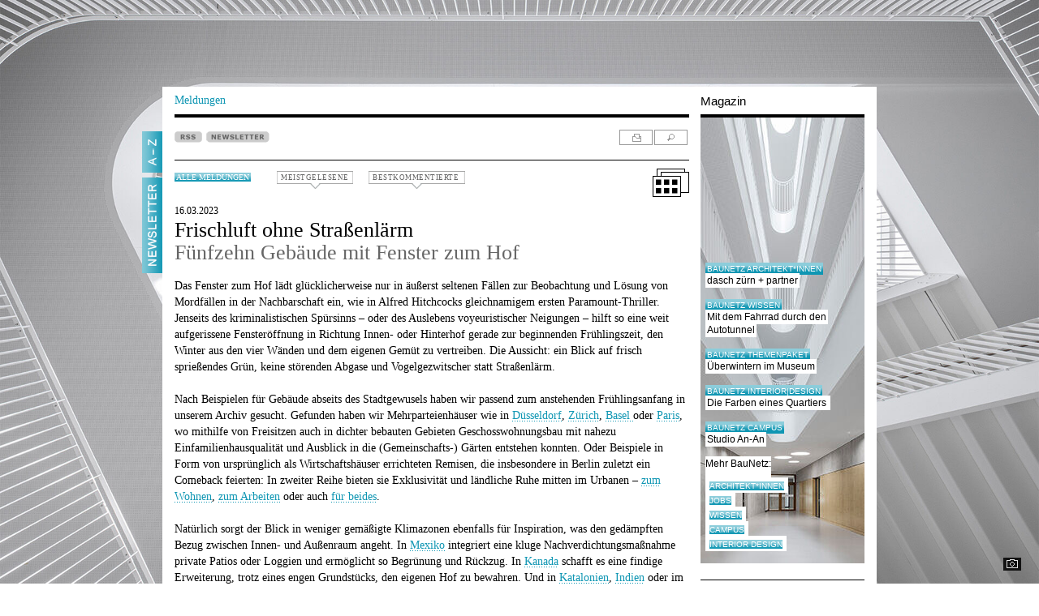

--- FILE ---
content_type: text/html; charset=ISO-8859-1
request_url: https://www.baunetz.de/meldungen/Meldungen-Fuenfzehn_Gebaeude_mit_Fenster_zum_Hof_8183024.html?
body_size: 63603
content:

<!DOCTYPE html PUBLIC "-//W3C//DTD XHTML 1.0 Strict//EN" "http://www.w3.org/TR/xhtml1/DTD/xhtml1-strict.dtd">
<html xmlns="http://www.w3.org/1999/xhtml" xml:lang="de" lang="de">
<head>
	<meta http-equiv="Content-Type" content="text/html; charset=iso-8859-1"/>
	<meta name="pubdate" content="2023-03-16 14:40" />


<!-- Consent Manager -->
<link rel="preconnect" href="https://cdn.consentmanager.net">
<link rel="preconnect" href="https://b.delivery.consentmanager.net">
<script type="text/javascript" data-cmp-ab="1" src="https://cdn.consentmanager.net/delivery/autoblocking/ce0e7df644eb.js" data-cmp-host="b.delivery.consentmanager.net" data-cmp-cdn="cdn.consentmanager.net" data-cmp-codesrc="1"></script>
<!-- / Consent Manager -->

<!-- Hotjar -->


<script data-cmp-vendor="s46" type="text/plain" class="cmplazyload">
	(function(h,o,t,j,a,r){
		h.hj=h.hj||function(){(h.hj.q=h.hj.q||[]).push(arguments)};
		h._hjSettings={hjid:2338674,hjsv:6};
		a=o.getElementsByTagName('head')[0];
		r=o.createElement('script');r.async=1;
		r.src=t+h._hjSettings.hjid+j+h._hjSettings.hjsv;
		a.appendChild(r);
	})(window,document,'https://static.hotjar.com/c/hotjar-','.js?sv=');
</script>


<!-- Google Tag (Remarketing) -->
<script async src="https://www.googletagmanager.com/gtag/js?id=AW-1071933529"></script>
<script>
	window.dataLayer = window.dataLayer || [];
	function gtag(){dataLayer.push(arguments);}
	gtag('js', new Date());
	gtag('config', 'AW-1071933529');
</script>

<!-- Mimic Internet Explorer -->
	<meta http-equiv="X-UA-Compatible" content="edge" />

<title>Fünfzehn Gebäude mit Fenster zum Hof / Frischluft ohne Straßenlärm  - Architektur und Architekten - News / Meldungen / Nachrichten - BauNetz.de</title>
<meta name="robots" content="NOODP, index, follow" />
<meta http-equiv="Content-Language" content="de" />
<meta http-equiv="Content-Style-Type" content="text/css" />
<meta name="language" content="de" />
<meta name="author" content="BauNetz" />
<meta name="publisher" content="BauNetz" />
<meta name="copyright" content="BauNetz" />
<meta name="keywords" content="BauNetz, Meldungen, Architektur, Architekten, Architekt, Bauwesen, Nachrichten, Frischluft ohne Straßenlärm, Fünfzehn Gebäude mit Fenster zum Hof" />
<meta name="description" content="BauNetz-Architektur-Meldung vom 16.03.2023 : Frischluft ohne Straßenlärm  / Fünfzehn Gebäude mit Fenster zum Hof - Aktuelle Architekturmeldungen aus dem In- und Ausland, täglich recherchiert von der BauNetz-Redaktion" />

<!-- mobile devices -->
<meta name="format-detection" content="telephone=no" />
<meta name="viewport" content="width=device-width, initial-scale=1.0" />

<!-- Icons -->
<link rel="shortcut icon" href="/favicon.ico" type="image/x-icon" />
<link rel="icon" href="/favicon.ico" type="image/x-icon" />
<link rel="apple-touch-icon" sizes="60x60" href="/apple-icon-60x60.png" />
<link rel="apple-touch-icon" sizes="120x120" href="/apple-icon-120x120.png" />
<link rel="apple-touch-icon" sizes="180x180" href="/apple-icon-180x180.png" />
<link rel="shortcut icon" sizes="96x96" type="image/png"  href="/android-icon-96x96.png" />
<link rel="shortcut icon" sizes="192x192" type="image/png"  href="/android-icon-192x192.png" />
<link rel="shortcut icon" sizes="16x16" type="image/png" href="/favicon-16x16.png" />
<link rel="shortcut icon" sizes="32x32" type="image/png" href="/favicon-32x32.png" />
<link rel="shortcut icon" sizes="96x96" type="image/png" href="/favicon-96x96.png" />
<link rel="manifest" href="/manifest.json" />
<meta name="msapplication-TileColor" content="#e0e0e0" />
<meta name="msapplication-TileImage" content="/ms-icon-144x144.png" />
<meta name="msapplication-square150x150logo" content="/ms-icon-150x150.png" />
<meta name="msapplication-square310x310logo" content="/ms-icon-310x310.png" />
<meta name="theme-color" content="#e0e0e0" />

<!--link rel="apple-touch-icon" sizes="57x57" href="/images/mobile-baunetz-logo-57x57.png" /-->
<!--link rel="apple-touch-icon" sizes="114x114" href="/images/mobile-baunetz-logo-114x114.png" /-->
<!--link rel="apple-touch-icon" sizes="72x72" href="/images/mobile-baunetz-logo-72x72.png" /-->
<!--link rel="apple-touch-icon" sizes="144x144" href="/images/mobile-baunetz-logo-144x144.png" /-->

<!-- OG -->
<meta property="og:title" content="Frischluft ohne Straßenlärm - Fünfzehn Gebäude mit Fenster zum Hof" />
<meta property="og:description" content="nbsp;" />
<meta property="og:url" content="https://www.baunetz.de/meldungen/Meldungen-Fuenfzehn_Gebaeude_mit_Fenster_zum_Hof_8183024.html" />
<meta property="og:image" content="https://www.baunetz.de/images/bn-og-image-default.jpg" />
<meta property="og:image:width" content="1200" />
<meta property="og:image:height" content="630" />
<meta property="og:locale" content="de_DE" />
<meta property="og:site_name" content="BauNetz" />
<meta property="og:type" content="article" />


<link rel="canonical" href="https://www.baunetz.de/meldungen/Meldungen-Fuenfzehn_Gebaeude_mit_Fenster_zum_Hof_8183024.html" />

<link rel="stylesheet" href="/lib/basic.css" type="text/css" />
<link rel="stylesheet" href="/lib/basic_print.css" type="text/css" media="print" />
<link rel="stylesheet" href="/swf/css/halb4-animmation.min.css" type="text/css" />


	
		<link rel="stylesheet" href="https://www.baunetz.de/lib/css_172200.css" type="text/css" />
	
	

<!--[if gte IE 7]>
<link rel="stylesheet" href="/lib/ie7.css" type="text/css" />
<link rel="stylesheet" href="/lib/basic_print_ie7.css" type="text/css" media="print" />
<![endif]-->
<!--[if IE 6]>
<link rel="stylesheet" href="/lib/ie6.css" type="text/css" />
<link rel="stylesheet" href="/lib/basic_print_ie6.css" type="text/css" media="print" />
<![endif]-->
<!--[if gte IE 9]>
<link rel="stylesheet" href="/lib/ie-edge.css" type="text/css" />
<![endif]-->
<script src="/lib/ie-polyfill.js" type="text/javascript"></script>
<script src="/lib/require-2.1.8.js" type="text/javascript"></script>






<script src="/lib/tooltip.js" type="text/javascript"></script>
<script src="/lib/hover.js" type="text/javascript"></script>
<script src="/lib/werbung.js" type="text/javascript"></script>
<script src="/lib/swfobject.js" type="text/javascript"></script>


<script type="text/javascript" src="/lib/jquery-1.7.2.min.js"></script>
<script type="text/javascript">
	jQuery.noConflict();
</script>
<script src="/lib/jquery.placeholder.js" type="text/javascript"></script>
<script src="/lib/jbgallery-3.js" type="text/javascript"></script>
<script src="/lib/jquery_functions.js" type="text/javascript"></script>
<script src="/swf/js/halb4.js" type="text/javascript"></script>





	
		<script type="text/javascript" src="https://www.baunetz.de/lib/javascript_90.js"></script>
	
	








<link rel="alternate" type="application/rss+xml" title="BauNetz Architektur-News" href="https://www.baunetz.de/meldungen/rss.xml" />
<link rel="alternate" type="application/rss+xml" title="BauNetz Architektur-News / via Feedburner" href="https://feeds.feedburner.com/baunetz-news" />


<script type="text/javascript">
function checkform()
{
	if (document.commentform.user.value.length < 3) {
		alert("Bitte geben Sie einen Namen an.");
		document.commentform.user.focus();
		return false;
	}
	if (document.commentform.titel.value.length < 3) {
		alert("Bitte geben Sie eine Titelzeile f\ür Ihren Kommentar ein.");
		document.commentform.titel.focus();
		return false;
	}
	if (document.commentform.text.value.length < 3) {
		alert("Bitte geben Sie einen Kommentartext ein.");
		document.commentform.text.focus();
		return false;
	}
	if (document.commentform.text.value.length > 3000) {
		alert("Bitte geben Sie max. 3000 Zeichen Kommentartext ein.");
		document.commentform.text.focus();
		return false;
	}
	if (document.commentform.user_email.value.length < 3) {
		alert("Bitte geben Sie eine E-Mail-Adresse an.");
		document.commentform.user_email.focus();
		return false;
	}
	return true;
}
</script>



<meta property="article:published_time" content="2023-03-16T14:40:00+0100" />

</head>
<body >

    
        <script type="application/ld+json">{
    "@context": "http://schema.org/",
    "@type": "NewsArticle",
    "headline": "Frischluft ohne Straßenlärm / Fünfzehn Gebäude mit Fenster zum Hof",
    "author": {
        "@type": "Organization",
        "name": "BauNetz",
        "email": "redaktion@baunetz.de"
    },
    "publisher": {
        "@type": "Organization",
        "name": "BauNetz",
        "url": "https://www.baunetz.de",
        "logo": {
            "@type": "imageObject",
            "url": "https://www.baunetz.de/images/mobile-baunetz-logo-144x144.png"
        }
    },
    "datePublished": "2023-03-16",
    "dateModified": "2023-03-16",
    "mainEntityOfPage": "true",
    "articleSection": "Architecture",
    "image": {
        "@type": "imageObject",
        "url": "",
        "width": "",
        "height": ""
    },
    "url": "https://www.baunetz.de/meldungen/Meldungen-Fuenfzehn_Gebaeude_mit_Fenster_zum_Hof_8183024.html"
}</script>    
    









<div id="wrapper">
	<div id="main" data-ivw-code="cp">



            <div id="reiter">
				<div id="a-z" onclick="show_overlay('a-z_overlay','a-z_pic','A-Z_s.jpg');">
					<span onmouseover="change_pic('a-z_pic','A-Z_s.jpg','','');" onmouseout="reset_change_pic('a-z_overlay','a-z_pic','A-Z_w.jpg');"><img id="a-z_pic" src="/images/A-Z_w.jpg" alt="A-Z"/></span>
				</div>
				<!--div id="mein_baunetz" onclick="show_overlay('meinbaunetz_overlay','meinbaunetz_pic','mein_baunetz_activ.gif');">
					<span onmouseover="change_pic('meinbaunetz_pic','mein_baunetz_activ.gif','','');" onmouseout="reset_change_pic('meinbaunetz_overlay','meinbaunetz_pic','mein_baunetz.gif');"><img id="meinbaunetz_pic" src="/images/mein_baunetz.gif" alt="Mein BauNetz"/></span>
				</div-->
								<a href="https://www.baunetz.de/newsletter/verwaltung.html?nl=architektur&wt_mc=reg-nl.linke-reiter.reiter-newsletter.preselect_nla" title="Newsletter">
					<div id="mein_baunetz">
						<span onmouseover="change_pic('reiter_nl_pic','Newsletter_s.jpg');" onmouseout="change_pic('reiter_nl_pic','Newsletter_w.jpg');"><img id="reiter_nl_pic" src="/images/Newsletter_w.jpg" alt="Newsletter"/></span>
					</div>
				</a>
							</div>





		<div id="header">
			<div id="header_line">
			</div>
			<div id="logo">
                
                <a href="/"><img src="/images/baunetz_logo.gif" alt="BauNetz"/></a>
			</div>
			<div id="suche">
				
					<form action="https://www.baunetz.de/suche.html" method="get">
						<p>
							<input type="text" id="wt_refpoint" class="suchfeld" name="s_text" size="20"/>
							<input type="image" class="bt_finden" src="/images/bt_finden.gif" value="Finden"/>
						</p>
					</form>
				
			</div>

				<!-- Hinzugefügt zum Drucken -->
				<div id="tool_navigation_halb4_print" class="right print">
					<span id="tooltagtext_print" class="tooltag tooltagtextleft"></span>
					<a href="#" class="drucken" title="drucken" onmouseover="showTooltag('tooltagtext_print','Drucken');" onmouseout="hideTooltag('tooltagtext_print');" onclick="javascript:window.print(); return false;"></a>
				</div>
				<!-- Drucken ENDE -->


			<div id="header_text">
				<a href="/" id="header_bottom_text1_halb4">
					Meldungen
				</a>
				<div id="header_bottom_text2_halb4">
					Magazin
				</div>
			</div>
			<div id="header_bottom_linien">
				<div id="header_bottom_line1_halb4">
				</div>
				<div id="header_bottom_line2_halb4">
				</div>
			</div>		</div>



		<div id="content">



			<div id="a-z_overlay" class="hide">
				<div class="right" id="close_layer">
   	                <span id="tooltagtext4" class="tooltag_layer tooltagtextleft"></span>
					<a href="javascript:{}" class="a-z_close" title="schlie&szlig;en" onmouseover="showTooltag('tooltagtext4','Schließen');" onmouseout="hideTooltag('tooltagtext4');" onclick="show_overlay('a-z_overlay','a-z_pic','A-Z_w.jpg');"></a>
				</div>

				<div class="a-z_layer_liste">
					<ul>
						
						<li><a href="https://www.baunetz.de/meldungen/index.html?context=3192" >Aktuelle Meldungen</a></li>
						
						<li><a href="https://www.baunetz.de/baunetzwoche.html?context=3192" >BaunetzWOCHE</a></li>
						
						<li><a href="https://www.baunetz.de/Buecher_im_Baunetz_7058149.html?context=3192" >B&uuml;cher</a></li>
						
						<li><a href="https://www.baunetz.de/meldungen/spezial/bauhaus/index.html?context=3192" >Meldungen Spezial: Bauhaus 100</a></li>
						
						<li><a href="https://www.baunetz.de/meldungen/spezial/imbau/?context=3192" >Meldungen Spezial: Im Bau</a></li>
						
					</ul>
				</div>

				<div class="a-z_layer_liste">
					<ul>
						
						<li><a href="https://www.baunetz.de/herstellernews/index.html?context=3192" >Hersteller-News</a></li>
						
						<li><a href="https://www.baunetz.de/ranking?context=3192" >Ranking</a></li>
						
						<li><a href="https://www.baunetz.de/recht/index.html?context=3192" >Rechtsprechung</a></li>
						
						<li><a href="https://www.baunetz.de/stellenmarkt/index.html?context=3192" >Stellenmarkt</a></li>
						
						<li><a href="https://www.baunetz-maps.de/jobs/karte#?context=3192"  onclick="window.open(this.href); return false;">Stellenmarkt Karte</a></li>
						
						<li><a href="https://www.baunetz.de/wettbewerbe/wettbewerb_index_auslobungen_94091.html?context=3192" >Wettbewerbe</a></li>
						
					</ul>
				</div>

				<div class="a-z_layer_liste">
					<ul>
						<li class="a-z_more">Mehr von BauNetz:</li>
						
						<li><a href="https://www.baunetz-architekten.de?context=3192"  onclick="window.open(this.href); return false;">BauNetz Architekt*innen</a></li>
						
						<li><a href="https://www.baunetz-ausschreibungen.de?context=3192"  onclick="window.open(this.href); return false;">BauNetz Ausschreibungen</a></li>
						
						<li><a href="https://www.baunetz-campus.de?context=3192"  onclick="window.open(this.href); return false;">BauNetz CAMPUS</a></li>
						
						<li><a href="https://www.baunetz-id.de?context=3192"  onclick="window.open(this.href); return false;">BauNetz interior|design</a></li>
						
						<li><a href="https://www.baunetz-maps.de?context=3192"  onclick="window.open(this.href); return false;">BauNetz Maps</a></li>
						
						<li><a href="https://www.baunetzwissen.de?context=3192"  onclick="window.open(this.href); return false;">BauNetz Wissen</a></li>
						
						<li><a href="https://www.baunetz.de/biennale/?context=3192" >Biennale Venedig</a></li>
						
					</ul>
				</div>

				<div class="a-z_layer_liste_ende">
					<ul>
						<li class="a-z_more">Weitere Angebote:</li>
						
						<li><a href="https://www.vimeo.com/baunetz?context=3192"  onclick="window.open(this.href); return false;">Filme BauNetz TV</a></li>
						
						<li><a href="https://www.baunetzprodukte.de/?context=3192"  onclick="window.open(this.href); return false;">Produktsuche</a></li>
						
						<li><a href="https://www.baunetz.de/archlab/?context=3192"  onclick="window.open(this.href); return false;">Videoreihe ARCHlab (Portr&auml;ts)</a></li>
						
					</ul>
				</div>

			</div>






			<div id="meinbaunetz_overlay" class="hide">
				<div class="right" id="meinbaunetzclose_layer">
					<span id="tooltagtext5" class="tooltag_layer tooltagtextleft"></span>
					<a class="meinbaunetz_close" title="schlie&szlig;en" onmouseover="showTooltag('tooltagtext5','Schließen');" onmouseout="hideTooltag('tooltagtext5');" onclick="show_overlay('meinbaunetz_overlay','meinbaunetz_pic','mein_baunetz.gif');"></a>
				</div>

			</div>



			<!-- content START -->
			<div id="spalte-1-halb4">


	
	
	




					<div class="kommentar_box_pulldown" id="kommentar_box_pulldown_b">

						<ul class="kommentar_box_bestkommentiert">

                    <li>
                        <div class="kommentar_box_listenbild">
                            <a href="https://www.baunetz.de/meldungen/Meldungen-Studio_Museum_Harlem_in_New_York_City_von_Adjaye_Associates_10188795.html?action=kommentieren&amp;source=meldung_box_kommentar">
                                <img src="/img/3/2/4/1/9/3/3/b760df12eb5b57ea.jpeg" alt="" loading="lazy" />
                            </a>
                        </div>
                        <div class="abstand">
                            <p class="list_datum">21.01.2026</p>
                            <p><a href="https://www.baunetz.de/meldungen/Meldungen-Studio_Museum_Harlem_in_New_York_City_von_Adjaye_Associates_10188795.html?action=kommentieren&amp;source=meldung_box_kommentar" class="list_headline">Institution der afrikanischen Diaspora</a></p>
                            <p><a href="https://www.baunetz.de/meldungen/Meldungen-Studio_Museum_Harlem_in_New_York_City_von_Adjaye_Associates_10188795.html?action=kommentieren&amp;source=meldung_box_kommentar" class="list_headline_under">Studio Museum Harlem in New York City von Adjaye Associates</a></p>
                            <p><a href="https://www.baunetz.de/meldungen/Meldungen-Studio_Museum_Harlem_in_New_York_City_von_Adjaye_Associates_10188795.html?action=kommentieren&amp;source=meldung_box_kommentar" class="list_headline_under">(8 Kommentare)</a></p>
                            <div class="clear"></div>
                        </div>
                    </li>
				
                    <li>
                        <div class="kommentar_box_listenbild">
                            <a href="https://www.baunetz.de/meldungen/Meldungen-Sozialer_Wohnungsbau_in_Paris_von_MARS_10191961.html?action=kommentieren&amp;source=meldung_box_kommentar">
                                <img src="/img/3/2/4/2/8/2/6/185217370_31ebfd587a-90edfbcf75102a48.png" alt="" loading="lazy" />
                            </a>
                        </div>
                        <div class="abstand">
                            <p class="list_datum">19.01.2026</p>
                            <p><a href="https://www.baunetz.de/meldungen/Meldungen-Sozialer_Wohnungsbau_in_Paris_von_MARS_10191961.html?action=kommentieren&amp;source=meldung_box_kommentar" class="list_headline">Zwischen starken Nachbarn</a></p>
                            <p><a href="https://www.baunetz.de/meldungen/Meldungen-Sozialer_Wohnungsbau_in_Paris_von_MARS_10191961.html?action=kommentieren&amp;source=meldung_box_kommentar" class="list_headline_under">Sozialer Wohnungsbau in Paris von MARS</a></p>
                            <p><a href="https://www.baunetz.de/meldungen/Meldungen-Sozialer_Wohnungsbau_in_Paris_von_MARS_10191961.html?action=kommentieren&amp;source=meldung_box_kommentar" class="list_headline_under">(6 Kommentare)</a></p>
                            <div class="clear"></div>
                        </div>
                    </li>
				
                    <li>
                        <div class="kommentar_box_listenbild">
                            <a href="https://www.baunetz.de/meldungen/Meldungen-Wohn-_und_Ferienhaus_am_Ammersee_von_Arnold_-_Werner_10172806.html?action=kommentieren&amp;source=meldung_box_kommentar">
                                <img src="/img/3/2/3/7/5/5/0/393ebcff53d38bcc.jpeg" alt="" loading="lazy" />
                            </a>
                        </div>
                        <div class="abstand">
                            <p class="list_datum">19.01.2026</p>
                            <p><a href="https://www.baunetz.de/meldungen/Meldungen-Wohn-_und_Ferienhaus_am_Ammersee_von_Arnold_-_Werner_10172806.html?action=kommentieren&amp;source=meldung_box_kommentar" class="list_headline">Selbstversuch von A bis Z</a></p>
                            <p><a href="https://www.baunetz.de/meldungen/Meldungen-Wohn-_und_Ferienhaus_am_Ammersee_von_Arnold_-_Werner_10172806.html?action=kommentieren&amp;source=meldung_box_kommentar" class="list_headline_under">Wohn- und Ferienhaus am Ammersee von Arnold / Werner</a></p>
                            <p><a href="https://www.baunetz.de/meldungen/Meldungen-Wohn-_und_Ferienhaus_am_Ammersee_von_Arnold_-_Werner_10172806.html?action=kommentieren&amp;source=meldung_box_kommentar" class="list_headline_under">(10 Kommentare)</a></p>
                            <div class="clear"></div>
                        </div>
                    </li>
										</ul>
					</div>

					<div class="kommentar_box_pulldown" id="kommentar_box_pulldown_m">
						<ul class="kommentar_box_meistgelesen">




                        <li>
                            <div class="kommentar_box_listenbild">
                                <a href="https://www.baunetz.de/meldungen/Meldungen-Wohnen_und_Werkstatt_von_Alex_Lehnerer_Architekten_bei_Nuernberg_10187438.html?source=meldung_box_meistgelesene">
                                    <img src="/img/3/2/4/1/6/2/2/64bd5c590df8c334.jpeg" alt="" />
                                </a>
                            </div>
                            <div class="abstand">
                                <p class="list_datum">09.01.2026</p>
                                <p><a href="https://www.baunetz.de/meldungen/Meldungen-Wohnen_und_Werkstatt_von_Alex_Lehnerer_Architekten_bei_Nuernberg_10187438.html?source=meldung_box_meistgelesene" class="list_headline">Daniel Düsentriebs Schrägstrich-Haus</a></p>
                                <p><a href="https://www.baunetz.de/meldungen/Meldungen-Wohnen_und_Werkstatt_von_Alex_Lehnerer_Architekten_bei_Nuernberg_10187438.html?source=meldung_box_meistgelesene" class="list_headline_under">Wohnen und Werkstatt von Alex Lehnerer Architekten bei Nürnberg</a></p>
                                <p><a href="https://www.baunetz.de/meldungen/Meldungen-Wohnen_und_Werkstatt_von_Alex_Lehnerer_Architekten_bei_Nuernberg_10187438.html?source=meldung_box_meistgelesene" class="list_headline_under">(156.430 Aufrufe)</a></p>
                                <div class="clear"></div>
                            </div>
                        </li>
					
                        <li>
                            <div class="kommentar_box_listenbild">
                                <a href="https://www.baunetz.de/meldungen/Meldungen-Wettbewerb_in_Hamburg_entschieden_10188758.html?source=meldung_box_meistgelesene">
                                    <img src="/img/3/2/4/1/9/2/6/82343601eade323c.jpeg" alt="" />
                                </a>
                            </div>
                            <div class="abstand">
                                <p class="list_datum">12.01.2026</p>
                                <p><a href="https://www.baunetz.de/meldungen/Meldungen-Wettbewerb_in_Hamburg_entschieden_10188758.html?source=meldung_box_meistgelesene" class="list_headline">Staatsoper am Baakenhafen</a></p>
                                <p><a href="https://www.baunetz.de/meldungen/Meldungen-Wettbewerb_in_Hamburg_entschieden_10188758.html?source=meldung_box_meistgelesene" class="list_headline_under">Wettbewerb in Hamburg entschieden</a></p>
                                <p><a href="https://www.baunetz.de/meldungen/Meldungen-Wettbewerb_in_Hamburg_entschieden_10188758.html?source=meldung_box_meistgelesene" class="list_headline_under">(149.992 Aufrufe)</a></p>
                                <div class="clear"></div>
                            </div>
                        </li>
					
                        <li>
                            <div class="kommentar_box_listenbild">
                                <a href="https://www.baunetz.de/meldungen/Meldungen-Einfamilienhaus_in_Berlin_von_Atelier_ST_10192129.html?source=meldung_box_meistgelesene">
                                    <img src="/img/3/2/4/2/8/9/5/abef4d291178d903.jpeg" alt="" />
                                </a>
                            </div>
                            <div class="abstand">
                                <p class="list_datum">14.01.2026</p>
                                <p><a href="https://www.baunetz.de/meldungen/Meldungen-Einfamilienhaus_in_Berlin_von_Atelier_ST_10192129.html?source=meldung_box_meistgelesene" class="list_headline">Holz hinter Kalkputz</a></p>
                                <p><a href="https://www.baunetz.de/meldungen/Meldungen-Einfamilienhaus_in_Berlin_von_Atelier_ST_10192129.html?source=meldung_box_meistgelesene" class="list_headline_under">Einfamilienhaus in Berlin von Atelier ST</a></p>
                                <p><a href="https://www.baunetz.de/meldungen/Meldungen-Einfamilienhaus_in_Berlin_von_Atelier_ST_10192129.html?source=meldung_box_meistgelesene" class="list_headline_under">(121.720 Aufrufe)</a></p>
                                <div class="clear"></div>
                            </div>
                        </li>
					
                        <li>
                            <div class="kommentar_box_listenbild">
                                <a href="https://www.baunetz.de/meldungen/Meldungen-Wohn-_und_Ferienhaus_am_Ammersee_von_Arnold_-_Werner_10172806.html?source=meldung_box_meistgelesene">
                                    <img src="/img/3/2/3/7/5/5/0/393ebcff53d38bcc.jpeg" alt="" />
                                </a>
                            </div>
                            <div class="abstand">
                                <p class="list_datum">19.01.2026</p>
                                <p><a href="https://www.baunetz.de/meldungen/Meldungen-Wohn-_und_Ferienhaus_am_Ammersee_von_Arnold_-_Werner_10172806.html?source=meldung_box_meistgelesene" class="list_headline">Selbstversuch von A bis Z</a></p>
                                <p><a href="https://www.baunetz.de/meldungen/Meldungen-Wohn-_und_Ferienhaus_am_Ammersee_von_Arnold_-_Werner_10172806.html?source=meldung_box_meistgelesene" class="list_headline_under">Wohn- und Ferienhaus am Ammersee von Arnold / Werner</a></p>
                                <p><a href="https://www.baunetz.de/meldungen/Meldungen-Wohn-_und_Ferienhaus_am_Ammersee_von_Arnold_-_Werner_10172806.html?source=meldung_box_meistgelesene" class="list_headline_under">(120.484 Aufrufe)</a></p>
                                <div class="clear"></div>
                            </div>
                        </li>
					
                        <li>
                            <div class="kommentar_box_listenbild">
                                <a href="https://www.baunetz.de/meldungen/Meldungen-Shortlist_Mies_van_der_Rohe_Awards_2026_10191500.html?source=meldung_box_meistgelesene">
                                    <img src="/img/3/2/4/2/7/3/8/74800e0cf500da57.jpeg" alt="" />
                                </a>
                            </div>
                            <div class="abstand">
                                <p class="list_datum">14.01.2026</p>
                                <p><a href="https://www.baunetz.de/meldungen/Meldungen-Shortlist_Mies_van_der_Rohe_Awards_2026_10191500.html?source=meldung_box_meistgelesene" class="list_headline">Deutsche Nullnummer</a></p>
                                <p><a href="https://www.baunetz.de/meldungen/Meldungen-Shortlist_Mies_van_der_Rohe_Awards_2026_10191500.html?source=meldung_box_meistgelesene" class="list_headline_under">Shortlist Mies van der Rohe Awards 2026</a></p>
                                <p><a href="https://www.baunetz.de/meldungen/Meldungen-Shortlist_Mies_van_der_Rohe_Awards_2026_10191500.html?source=meldung_box_meistgelesene" class="list_headline_under">(118.181 Aufrufe)</a></p>
                                <div class="clear"></div>
                            </div>
                        </li>
					
						</ul>
                        
                            <a href="https://www.baunetz.de/meldungen/meistgelesen.php" id="meistgelesene-ewige-tabelle">Ewige Tabelle</a>
                        
					</div><!-- Created with InterRed V23.2.5, http://www.interred.de/, by InterRed GmbH -->
<!-- BID: 36, iBID: 3222931, CID: 1497809, iCID: 10079816 -->
<!-- Link: $(LB36:Linktext)$ $(LC1497809:Linktext)$ -->
<!-- Generiert: 2026-01-21 20:04:01 -->




				<div id="news_buttons_halb4">
					<div class="news_button">

						<a href="https://www.baunetz.de/meldungen/rss.xml"><img class="unprint" src="/images/rss.gif" alt="RSS" /></a>


	<a href="https://www.baunetz.de/newsletter/verwaltung.html?nl=architektur&wt_mc=reg-nl.meldungen.meldung-top-button.preselect_nla" title="Newsletter bestellen"><img class="unprint" src="/images/newsletter.gif" alt="NEWSLETTER" /></a>

				<p class="print">https://www.baunetz.de/meldungen/Meldungen-Fuenfzehn_Gebaeude_mit_Fenster_zum_Hof_8183024.html</p>
					</div>

					<div id="tool_navigation_halb4" class="right tool_navigation_halb4_kommentarbox">
						<span id="tooltagtext1" class="tooltag_halb4 tooltagtextleft"></span>
						<a href="#" rel="nofollow" class="drucken" title="drucken" onmouseover="showTooltag('tooltagtext1','Drucken');" onmouseout="hideTooltag('tooltagtext1');" onclick="javascript:bild_open('/meldungen/Meldungen-Fuenfzehn_Gebaeude_mit_Fenster_zum_Hof_8183024.html?print=1','Druckvorschau','930','725',true); return false;" ></a>
						<a href="https://www.baunetz.de/meldungen/suche.html" class="suchen" onmouseout="hideTooltag('tooltagtext1');" onmouseover="showTooltag('tooltagtext1','Suchen');" title="suchen"></a>
					</div>

				</div>

				<div class="left alle_meldungen_kommentarbox" id="alle_meldungen">
					<a href="https://www.baunetz.de/meldungen/index.html" class="tag2">Alle Meldungen</a>
				</div>


				
				<!-- Kommentarbox -->
				<div class="unprint kommentar_box kommentar_box_m">
					<a class="lightgrey kommentar_box_meistgelesene" href="#">MEISTGELESENE</a>
				</div>
				<div class="unprint kommentar_box kommentar_box_b">
					<a class="lightgrey kommentar_box_bestkommentierte" href="#">BESTKOMMENTIERTE</a>
				</div>
				<!-- /Kommentarbox -->
				

				
				
					<div class="bn-bestof__flag">
						<a href="https://www.baunetz.de/Themenpakete_7058163.html" title="Alle Themenpakete anzeigen"><div class="bn-icon bn-icon-bestof bn-icon-bestof--black"></div></a>
					</div>
				
				

				
								





  
<div class="meldung-bestof">

	<p class="artikel_text_halb4">16.03.2023</p>
	<h1 class="headline_halb4">Frischluft ohne Straßenlärm</h1>
	<h2 class="headline_under_halb4">Fünfzehn Gebäude mit Fenster zum Hof</h2>
	<br />
	<div class="meldung-bestof-teasertext"><p>Das Fenster zum Hof lädt glücklicherweise nur in äußerst seltenen Fällen zur Beobachtung und Lösung von Mordfällen in der Nachbarschaft ein, wie in Alfred Hitchcocks gleichnamigem ersten Paramount-Thriller. Jenseits des kriminalistischen Spürsinns – oder des Auslebens voyeuristischer Neigungen – hilft so eine weit aufgerissene Fensteröffnung in Richtung Innen- oder Hinterhof gerade zur beginnenden Frühlingszeit, den Winter aus den vier Wänden und dem eigenen Gemüt zu vertreiben. Die Aussicht: ein Blick auf frisch sprießendes Grün, keine störenden Abgase und Vogelgezwitscher statt Straßenlärm. <br /><br />Nach Beispielen für Gebäude abseits des Stadtgewusels haben wir passend zum anstehenden Frühlingsanfang in unserem Archiv gesucht. Gefunden haben wir Mehrparteienhäuser wie in <a href="https://www.baunetz.de/meldungen/Meldungen-Wohnhaus_in_Duesseldorf_von_TRU_Architekten_7914332.html" target="_blank">Düsseldorf</a>, <a href="https://www.baunetz.de/meldungen/Meldungen-Wohnungsbau_in_Zuerich_von_Hotz_Partner_8129071.html" target="_blank">Zürich</a>, <a href="https://www.baunetz.de/meldungen/Meldungen-Mehrfamilienhaus_von_HHF_in_Basel_8112879.html" target="_blank">Basel </a>oder <a href="https://www.baunetz.de/meldungen/Meldungen-Nachverdichtung_in_Paris_von_MARS_Architectes_7811326.html" target="_blank">Paris</a>, wo mithilfe von Freisitzen auch in dichter bebauten Gebieten Geschosswohnungsbau mit nahezu Einfamilienhausqualität und Ausblick in die (Gemeinschafts-) Gärten entstehen konnten. Oder Beispiele in Form von ursprünglich als Wirtschaftshäuser errichteten Remisen, die insbesondere in Berlin zuletzt ein Comeback feierten: In zweiter Reihe bieten sie Exklusivität und ländliche Ruhe mitten im Urbanen – <a href="https://www.baunetz.de/meldungen/Meldungen-Remisenumbau_von_Klaus_Roth_in_Berlin_7505286.html" target="_blank">zum Wohnen</a>, <a href="https://www.baunetz.de/meldungen/Meldungen-Remise_in_Berlin_von_JWA_mit_Ralf_Wilkening_7388226.html" target="_blank">zum Arbeiten</a> oder auch <a href="https://www.baunetz.de/meldungen/Meldungen-Remisenumbau_in_Berlin_von_ALAS_Alarcon_Linde_Architects_8166351.html" target="_blank">für beides</a>. <br /><br />Natürlich sorgt der Blick in weniger gemäßigte Klimazonen ebenfalls für Inspiration, was den gedämpften Bezug zwischen Innen- und Außenraum angeht. In <a href="https://www.baunetz.de/meldungen/Meldungen-Wohnhaus_in_Queretaro_von_Reims_502_7893641.html" target="_blank">Mexiko</a> integriert eine kluge Nachverdichtungsmaßnahme private Patios oder Loggien und ermöglicht so Begrünung und Rückzug. In <a href="https://www.baunetz.de/meldungen/Meldungen-Wohnhauserweiterung_in_Montreal_von_TBA_7853571.html" target="_blank">Kanada</a> schafft es eine findige Erweiterung, trotz eines engen Grundstücks, den eigenen Hof zu bewahren. Und in <a href="https://www.baunetz.de/meldungen/Meldungen-Wohnhaus_mit_Innenhof_von_Harquitectes_4200575.html" target="_blank">Katalonien</a>, <a href="https://www.baunetz.de/meldungen/Meldungen-Einfamilienhaus_in_Bangalore_von_Collective_Project_6977374.html" target="_blank">Indien</a> oder im <a href="https://www.baunetz.de/meldungen/Meldungen-Einfamilienhaus_in_Isfahan_von_USE_studio_5560844.html" target="_blank">Iran</a>, wo Hofhäuser aufgrund ihrer klimatischen Vorteile auf eine lange Geschichte zurückblicken können, wird die traditionelle Typologie vielfach neu interpretiert. Also: Fenster auf, der Frühling kommt! Vorausgesetzt, die Nachbarn sind nicht zu neugierig. <i>(kms)<br /><br />Bild: Mehrfamilienhaus von HHF in Basel, Foto von <a href="https://www.mm-archive.com/" target="_blank">Maris Mezulis</a></i></p></div>

	
	<div class="meldung-bestof-dossier" >

		
			<div class="meldung-bestof-dossier-artikel" id="bestof-galerie">

				<div class="meldung-bestof-dossier-artikel__teaser">Berlin</div>

				

				

					<a href="https://www.baunetz.de/meldungen/Meldungen-Remisenumbau_von_Klaus_Roth_in_Berlin_7505286.html?wt_mc=bnhp.best-of.cid-8183024.cid-7505286&bybestof=8183024" class="meldung-bestof-dossier-artikel__link">
						
							<img class="meldung-bestof-dossier-artikel__image" src="/img/2/7/1/1/8/4/2/0927de1eaa2a5b7b.jpeg" alt="" border="0" />
						
						<span class="meldung-bestof-dossier-artikel__titel">
							Sichtbeton und Klinkerornamentik
						</span>
						<span class="meldung-bestof-dossier-artikel__untertitel">
							Remisenumbau von Klaus Roth
						</span>
					</a>

				

			</div>
		
			<div class="meldung-bestof-dossier-artikel" id="bestof-galerie">

				<div class="meldung-bestof-dossier-artikel__teaser">Berlin </div>

				

				

					<a href="https://www.baunetz.de/meldungen/Meldungen-Remisenumbau_in_Berlin_von_ALAS_Alarcon_Linde_Architects_8166351.html?wt_mc=bnhp.best-of.cid-8183024.cid-8166351&bybestof=8183024" class="meldung-bestof-dossier-artikel__link">
						
							<img class="meldung-bestof-dossier-artikel__image" src="/img/2/9/3/4/9/2/9/e77959c296c0dcd4.jpeg" alt="" border="0" />
						
						<span class="meldung-bestof-dossier-artikel__titel">
							Introvertiert im Innenhof
						</span>
						<span class="meldung-bestof-dossier-artikel__untertitel">
							Remisenumbau von ALAS
						</span>
					</a>

				

			</div>
		
			<div class="meldung-bestof-dossier-artikel" id="bestof-galerie">

				<div class="meldung-bestof-dossier-artikel__teaser">Basel</div>

				

				

					<a href="https://www.baunetz.de/meldungen/Meldungen-Umbau_in_Basel_von_Buchner_Bruendler_Architekten_8091705.html?wt_mc=bnhp.best-of.cid-8183024.cid-8091705&bybestof=8183024" class="meldung-bestof-dossier-artikel__link">
						
							<img class="meldung-bestof-dossier-artikel__image" src="/img/2/9/1/1/1/4/5/9b8315b03e042a08.jpeg" alt="" border="0" />
						
						<span class="meldung-bestof-dossier-artikel__titel">
							Mehr Licht für die Remise
						</span>
						<span class="meldung-bestof-dossier-artikel__untertitel">
							Umbau von Buchner Bründler Architekten
						</span>
					</a>

				

			</div>
		
			<div class="meldung-bestof-dossier-artikel" id="bestof-galerie">

				<div class="meldung-bestof-dossier-artikel__teaser">Berlin </div>

				

				

					<a href="https://www.baunetz.de/meldungen/Meldungen-Remise_in_Berlin_von_JWA_mit_Ralf_Wilkening_7388226.html?wt_mc=bnhp.best-of.cid-8183024.cid-7388226&bybestof=8183024" class="meldung-bestof-dossier-artikel__link">
						
							<img class="meldung-bestof-dossier-artikel__image" src="/img/2/6/5/2/3/9/7/ef5e7058bc99fe9a.jpeg" alt="" border="0" />
						
						<span class="meldung-bestof-dossier-artikel__titel">
							Arbeiten im Hof
						</span>
						<span class="meldung-bestof-dossier-artikel__untertitel">
							Remise von JWA mit Ralf Wilkening
						</span>
					</a>

				

			</div>
		
			<div class="meldung-bestof-dossier-artikel" id="bestof-galerie">

				<div class="meldung-bestof-dossier-artikel__teaser">Landskron </div>

				

				

					<a href="https://www.baunetz.de/meldungen/Meldungen-Wohnhaus_in_Landskron_von_Martin_Neruda_Architektura_7725485.html?wt_mc=bnhp.best-of.cid-8183024.cid-7725485&bybestof=8183024" class="meldung-bestof-dossier-artikel__link">
						
							<img class="meldung-bestof-dossier-artikel__image" src="/img/2/7/9/6/1/0/8/e0a74a79cf77ed8a.jpeg" alt="" border="0" />
						
						<span class="meldung-bestof-dossier-artikel__titel">
							Tschechisch ausgewogen
						</span>
						<span class="meldung-bestof-dossier-artikel__untertitel">
							Wohnhaus von Martin Neruda Architektura
						</span>
					</a>

				

			</div>
		
			<div class="meldung-bestof-dossier-artikel" id="bestof-galerie">

				<div class="meldung-bestof-dossier-artikel__teaser">D&uuml;sseldorf </div>

				

				

					<a href="https://www.baunetz.de/meldungen/Meldungen-Wohnhaus_in_Duesseldorf_von_TRU_Architekten_7914332.html?wt_mc=bnhp.best-of.cid-8183024.cid-7914332&bybestof=8183024" class="meldung-bestof-dossier-artikel__link">
						
							<img class="meldung-bestof-dossier-artikel__image" src="/img/2/8/5/6/7/1/2/dd20e046ad6dc263.jpeg" alt="" border="0" />
						
						<span class="meldung-bestof-dossier-artikel__titel">
							Saubere Ordnung
						</span>
						<span class="meldung-bestof-dossier-artikel__untertitel">
							Wohnhaus von TRU Architekten
						</span>
					</a>

				

			</div>
		
			<div class="meldung-bestof-dossier-artikel" id="bestof-galerie">

				<div class="meldung-bestof-dossier-artikel__teaser">Paris </div>

				

				

					<a href="https://www.baunetz.de/meldungen/Meldungen-Nachverdichtung_in_Paris_von_MARS_Architectes_7811326.html?wt_mc=bnhp.best-of.cid-8183024.cid-7811326&bybestof=8183024" class="meldung-bestof-dossier-artikel__link">
						
							<img class="meldung-bestof-dossier-artikel__image" src="/img/2/8/2/3/3/7/1/67fceebc3308db3f.jpeg" alt="" border="0" />
						
						<span class="meldung-bestof-dossier-artikel__titel">
							Holzwohnhaus im Grünen
						</span>
						<span class="meldung-bestof-dossier-artikel__untertitel">
							Nachverdichtung von MARS Architectes
						</span>
					</a>

				

			</div>
		
			<div class="meldung-bestof-dossier-artikel" id="bestof-galerie">

				<div class="meldung-bestof-dossier-artikel__teaser">Z&uuml;rich </div>

				

				

					<a href="https://www.baunetz.de/meldungen/Meldungen-Wohnungsbau_in_Zuerich_von_Hotz_Partner_8129071.html?wt_mc=bnhp.best-of.cid-8183024.cid-8129071&bybestof=8183024" class="meldung-bestof-dossier-artikel__link">
						
							<img class="meldung-bestof-dossier-artikel__image" src="/img/2/9/2/2/8/9/7/80fbe6b4e7c7d50a.jpeg" alt="" border="0" />
						
						<span class="meldung-bestof-dossier-artikel__titel">
							Lauben und Loggien
						</span>
						<span class="meldung-bestof-dossier-artikel__untertitel">
							Wohnungsbau von Hotz Partner
						</span>
					</a>

				

			</div>
		
			<div class="meldung-bestof-dossier-artikel" id="bestof-galerie">

				<div class="meldung-bestof-dossier-artikel__teaser">Basel</div>

				

				

					<a href="https://www.baunetz.de/meldungen/Meldungen-Mehrfamilienhaus_von_HHF_in_Basel_8112879.html?wt_mc=bnhp.best-of.cid-8183024.cid-8112879&bybestof=8183024" class="meldung-bestof-dossier-artikel__link">
						
							<img class="meldung-bestof-dossier-artikel__image" src="/img/2/9/1/7/6/6/4/5128e0bcec63869c.jpeg" alt="" border="0" />
						
						<span class="meldung-bestof-dossier-artikel__titel">
							Dichte Leichtigkeit
						</span>
						<span class="meldung-bestof-dossier-artikel__untertitel">
							Mehrfamilienhaus von HHF
						</span>
					</a>

				

			</div>
		
			<div class="meldung-bestof-dossier-artikel" id="bestof-galerie">

				<div class="meldung-bestof-dossier-artikel__teaser">Quer&eacute;taro</div>

				

				

					<a href="https://www.baunetz.de/meldungen/Meldungen-Wohnhaus_in_Queretaro_von_Reims_502_7893641.html?wt_mc=bnhp.best-of.cid-8183024.cid-7893641&bybestof=8183024" class="meldung-bestof-dossier-artikel__link">
						
							<img class="meldung-bestof-dossier-artikel__image" src="/img/2/8/4/9/8/9/2/f8571b6eb49acf60.jpeg" alt="" border="0" />
						
						<span class="meldung-bestof-dossier-artikel__titel">
							Nachverdichtung im Raster
						</span>
						<span class="meldung-bestof-dossier-artikel__untertitel">
							Wohnhaus von Reims 502
						</span>
					</a>

				

			</div>
		
			<div class="meldung-bestof-dossier-artikel" id="bestof-galerie">

				<div class="meldung-bestof-dossier-artikel__teaser">Granollers </div>

				

				

					<a href="https://www.baunetz.de/meldungen/Meldungen-Wohnhaus_mit_Innenhof_von_Harquitectes_4200575.html?wt_mc=bnhp.best-of.cid-8183024.cid-4200575&bybestof=8183024" class="meldung-bestof-dossier-artikel__link">
						
							<img class="meldung-bestof-dossier-artikel__image" src="/img/1/8/1/2/5/4/5/2602bbf9a9eb9cd8.jpeg" alt="" border="0" />
						
						<span class="meldung-bestof-dossier-artikel__titel">
							Katalanische Mauern
						</span>
						<span class="meldung-bestof-dossier-artikel__untertitel">
							Wohnhaus von Harquitectes
						</span>
					</a>

				

			</div>
		
			<div class="meldung-bestof-dossier-artikel" id="bestof-galerie">

				<div class="meldung-bestof-dossier-artikel__teaser">Montreal </div>

				

				

					<a href="https://www.baunetz.de/meldungen/Meldungen-Wohnhauserweiterung_in_Montreal_von_TBA_7853571.html?wt_mc=bnhp.best-of.cid-8183024.cid-7853571&bybestof=8183024" class="meldung-bestof-dossier-artikel__link">
						
							<img class="meldung-bestof-dossier-artikel__image" src="/img/2/8/3/6/5/1/3/654b7e205735151d.jpeg" alt="" border="0" />
						
						<span class="meldung-bestof-dossier-artikel__titel">
							Schicker Einschub
						</span>
						<span class="meldung-bestof-dossier-artikel__untertitel">
							Wohnhauserweiterung von TBA
						</span>
					</a>

				

			</div>
		
			<div class="meldung-bestof-dossier-artikel" id="bestof-galerie">

				<div class="meldung-bestof-dossier-artikel__teaser">London </div>

				

				

					<a href="https://www.baunetz.de/meldungen/Meldungen-Wohnhaus_in_London_von_Satish_Jassal_Architects_7758398.html?wt_mc=bnhp.best-of.cid-8183024.cid-7758398&bybestof=8183024" class="meldung-bestof-dossier-artikel__link">
						
							<img class="meldung-bestof-dossier-artikel__image" src="/img/2/8/0/6/7/5/5/02c9dc3e55e26dda.jpeg" alt="" border="0" />
						
						<span class="meldung-bestof-dossier-artikel__titel">
							Gemauerte Variation
						</span>
						<span class="meldung-bestof-dossier-artikel__untertitel">
							Wohnhaus von Satish Jassal Architects
						</span>
					</a>

				

			</div>
		
			<div class="meldung-bestof-dossier-artikel" id="bestof-galerie">

				<div class="meldung-bestof-dossier-artikel__teaser">Bengaluru</div>

				

				

					<a href="https://www.baunetz.de/meldungen/Meldungen-Einfamilienhaus_in_Bangalore_von_Collective_Project_6977374.html?wt_mc=bnhp.best-of.cid-8183024.cid-6977374&bybestof=8183024" class="meldung-bestof-dossier-artikel__link">
						
							<img class="meldung-bestof-dossier-artikel__image" src="/img/2/4/4/3/6/3/5/502e5851630d7fd5.jpeg" alt="Das milde Klima Bengalurus machts möglich:" border="0" />
						
						<span class="meldung-bestof-dossier-artikel__titel">
							Prima Klima
						</span>
						<span class="meldung-bestof-dossier-artikel__untertitel">
							Einfamilienhaus von Collective Project
						</span>
					</a>

				

			</div>
		
			<div class="meldung-bestof-dossier-artikel" id="bestof-galerie">

				<div class="meldung-bestof-dossier-artikel__teaser">Isfahan </div>

				

				

					<a href="https://www.baunetz.de/meldungen/Meldungen-Einfamilienhaus_in_Isfahan_von_USE_studio_5560844.html?wt_mc=bnhp.best-of.cid-8183024.cid-5560844&bybestof=8183024" class="meldung-bestof-dossier-artikel__link">
						
							<img class="meldung-bestof-dossier-artikel__image" src="/img/2/3/3/7/1/9/5/b8b522afccde7203.jpeg" alt="" border="0" />
						
						<span class="meldung-bestof-dossier-artikel__titel">
							Option auf Zukunft
						</span>
						<span class="meldung-bestof-dossier-artikel__untertitel">
							Einfamilienhaus von USE studio
						</span>
					</a>

				

			</div>
		

	</div>

	<div class="meldung-bestof-footer">

		
			
			

			<span class="bold">Kommentare:</span><br />
			<a href="https://www.baunetz.de/meldungen/Meldungen-Fuenfzehn_Gebaeude_mit_Fenster_zum_Hof_8183024.html?backurl=https%3A%2F%2Fwww.baunetz.de%2Fmeldungen%2Findex.html&action=kommentieren" class="lightgrey underline unvisible_print">Meldung kommentieren</a>

		
	</div>

</div>




					<!-- Hinzugefügt zum Drucken -->
					<div class="clear ie_clear_halb4"></div>
					<!-- Drucken ENDE -->

                    <div id="schlagzeilen_navigation">
                        <div id="schlagzeilen_navigation_bilder">

                            <span id="tooltagtext2" class="tooltag_halb4 tooltagtextright"></span>
                        </div>

						<div id="social_buttons_popup">
							<!-- Social Buttons -->
							<div class="addthis_toolbox addthis_vertical_style">
					            								<a class="addthis_button_email" href="https://www.baunetz.de/popups/popup_weiterempfehlen_91101.html?s_beitragid=2939779" onclick="ir_open_s2f(this.href); return false;">E-Mail</a>
								<a class="addthis_button_twitter" href="https://twitter.com/intent/tweet?url=https%3A%2F%2Fwww.baunetz.de%2Fmeldungen%2FMeldungen-Fuenfzehn_Gebaeude_mit_Fenster_zum_Hof_8183024.html&text=F%3Fnfzehn+Geb%3Fude+mit+Fenster+zum+Hof+%2F+Frischluft+ohne+Stra%3Fenl%3Frm++-+Architektur+und+Architekten+-+News+%2F+Meldungen+%2F+Nachrichten+-+BauNetz.de" target="_blank">Twitter</a>
					            <a class="addthis_button_facebook" href="https://www.facebook.com/sharer/sharer.php?u=https%3A%2F%2Fwww.baunetz.de%2Fmeldungen%2FMeldungen-Fuenfzehn_Gebaeude_mit_Fenster_zum_Hof_8183024.html&title=F%3Fnfzehn+Geb%3Fude+mit+Fenster+zum+Hof+%2F+Frischluft+ohne+Stra%3Fenl%3Frm++-+Architektur+und+Architekten+-+News+%2F+Meldungen+%2F+Nachrichten+-+BauNetz.de" target="_blank">Facebook</a>
							</div>
							<!-- /Social Buttons -->
						</div>

						<div id="tool_navigation_footer" class="right">
							<span id="tooltagtext3" class="tooltag_halb4 tooltagtextleft"></span>
    	                	
							<style type="text/css">
							.addthis_toolbox.addthis_vertical_style a {
								padding-bottom:6px;
							}
							</style>

							<!-- AddThis Button BEGIN -->
							<div id="social_buttons_short" class="addthis_toolbox addthis_default_style" onmouseover="showTooltag('tooltagtext3','Weitersagen');" onmouseout="hideTooltag('tooltagtext3');">
								<a href="#" class="facebook_fake"></a>
								<a href="#" class="twitter_fake"></a>

								<a href="#" class="senden senden_nohover" title="senden"></a>
							</div>
							<!-- AddThis Button END -->

							<a href="#" rel="nofollow" class="drucken" title="drucken" onmouseover="showTooltag('tooltagtext3','Drucken');" onmouseout="hideTooltag('tooltagtext3');" onclick="javascript:bild_open('/meldungen/Meldungen-Fuenfzehn_Gebaeude_mit_Fenster_zum_Hof_8183024.html?print=1','Druckvorschau','930','725',true); return false;"></a>
        	                <a href="https://www.baunetz.de/meldungen/suche.html" class="suchen" onmouseout="hideTooltag('tooltagtext3');" onmouseover="showTooltag('tooltagtext3','Suchen');" title="suchen"></a>
						</div>
					</div>
                    <!-- Shortlink -->
                    <div id="permalink" class="right" style="margin-top: 5px;"><a href="//www.baunetz.de/cid/8183024" title="PermaLink/Short-URL" target="_blank">PermaLink</a></div>











<div id="artikel_tag"><a href="https://www.baunetz.de/Themenpakete_7058163.html" class="tag2 clear">Themenpakete</a>
</div>

<br />
<p class="artikel_text_halb4">
	
		<a href="https://www.baunetz.de/meldungen/index.html" class="lightgrey underline unvisible_print">Alle Meldungen</a>
	
</p>
<!-- Meldung-Navigation -->
<div id="meldung-navigation">
    <a href="https://www.baunetz.de/meldungen/Meldungen-Baustellenbesuch_im_CRCLR_House_von_Die_Zusammenarbeiter_in_Berlin_8179255.html?backurl=https%3A%2F%2Fwww.baunetz.de%2Fmeldungen%2Findex.html" class="meldung-backward">&lt;</a>
    <div class="meldung-backward-data">
        <img src="/img/2/9/3/8/4/9/6/bb5b7655071481d1.jpeg" alt="" />
        <div class="meldung-backward-data-text">
            <p class="meldung-nav-date">16.03.2023</p>
            <p class="meldung-nav-title">ZirkularitÃ¤t auf dem PrÃ¼fstein</p>
            <p class="meldung-nav-subtitle">Baustellenbesuch im CRCLR House von Die Zusammenarbeiter in Berlin</p>
        </div>
    </div>
    <div class="meldung-forward-data">
        <img src="/img/2/9/3/9/7/4/6/aacfccea4b38090a.jpeg" alt="" />
        <div class="meldung-forward-data-text">
            <p class="meldung-nav-date">16.03.2023</p>
            <p class="meldung-nav-title">Handwerklich gedachte Räume</p>
            <p class="meldung-nav-subtitle">Architekturmodelle von Peter Zumthor ausgestellt</p>
        </div>
    </div>
    <a href="https://www.baunetz.de/meldungen/Meldungen-Architekturmodelle_von_Peter_Zumthor_ausgestellt_8182907.html?backurl=https%3A%2F%2Fwww.baunetz.de%2Fmeldungen%2Findex.html" class="meldung-forward">&gt;</a>
</div>
<!-- /Meldung-Navigation -->


				<div id="werbung_spalte1_layer">

	<div id="werbung_spalte1">
		<iframe id="x03" width="634" height="80" noresize="noresize" scrolling="no"
		        frameborder="0" marginheight="0" marginwidth="0"
		        src="https://was.baunetz.de/adframe.php?pid=60&ord=3059687527"
		        ALLOWTRANSPARENCY="true">
			<a href="https://was.baunetz.de/adnoclick.php?pid=60&ord=3059687527" target="_top">
				<img src="https://was.baunetz.de/adnoframe.php?pid=60&ord=3059687527"
				     alt="Anzeige" border="0" width="634" height="80" />
			</a>
		</iframe>
	</div>
					</div>


					<div id="footer_spalte1" class="artikel_text_halb4">






	


	



	


	



						<div id="footer_spalte1_first">

							<a href="https://www.baunetz-architekten.de/just/2282171/projekt/8461249" onclick="window.open(this.href); return false;" id="footer_teaser_pic_link2"><img src="/2/0/3/8/4/2/7/231229-a42bb7f20e372fd8.jpeg" border="0" width="94" height="94" alt=""  /></a>
							<div><p class="bold">Niederländisches Arbeitsmodell</p>
								<p>Das Büro in Frankfurt am Main besteht aus Think-Tanks, Großraum und Kommunikations- sowie Besprechungsräumen.</p>
								
								<a href="https://www.baunetz-architekten.de/just/2282171/projekt/8461249" target="_top">Just Architekten</a> <br /> <br /><br />
							</div>

						</div>


						<div>

							<a href="https://www.baunetzwissen.de/wasserkreislauf/objekte/sport-und-spiel/trosten-sauna-in-oslo-9846075" onclick="window.open(this.href); return false;" id="footer_teaser_pic_link2"><img src="/1/7/2/6/2/7/3/monoteaser-ec0c030524bdd645.jpeg" border="0" width="94" height="94" alt=""  /></a>
							<div><p class="bold">Sauna to the people! </p>
								<p>In der schwimmenden Sauna kann man nach dem Schwitzen ein kühlendes Bad im Oslofjord nehmen.</p>
								
								<a href="https://www.baunetzwissen.de/wasserkreislauf/objekte/sport-und-spiel/trosten-sauna-in-oslo-9846075" target="_blank">BAUNETZ WISSEN WASSERKREISLAUF</a> <br /><br />

							</div>

						</div>




					</div>
				</div>
				<!-- Spalte 1 ENDE -->

				<!-- Spalte 2 -->



                <div id="spalte-2-halb4">
					<div id="spalte-2-image-halb4">

						<img src="/img/3/2/2/2/2/7/9/Buero_der_Woche_Mobil_Bild-47803d5ff5b081b0.jpeg" alt="" id="spalte-2-image-halb4-bild" />

						<div id="spalte-2-content-halb4">
		                    <div id="teaser">

    <div class="teaser_wrap">
                       		        <div>
                       		        	<span class="teaser_head2">Baunetz Architekt*innen</span>
									</div>

									<a href="https://www.baunetz-architekten.de/dasch-zuern-partner/8557518/projekt/10194184" onclick="window.open(this.href); return false;" class="teaser_headline">dasch zürn + partner</a>

								</div>


        		                <div class="teaser_wrap">
                       		        <div>
                       		        	<span class="teaser_head2">BauNetz Wissen</span>
									</div>

									<a href="https://www.baunetzwissen.de/objektartikel/beton-stadttunnel-zuerich_10182607.html?wt_mc=bnhp.magazin.baunetzwissen.10182607" onclick="window.open(this.href); return false;" class="teaser_headline">Mit dem Fahrrad durch den Autotunnel</a>

								</div>


        		                <div class="teaser_wrap">
                       		        <div>
                       		        	<span class="teaser_head2">BauNetz Themenpaket</span>
									</div>

									<a href="https://www.baunetz.de/meldungen/Meldungen-15_Neu-_und_Umbauten_in_Deutschland_10191933.html#bestof-galerie" onclick="window.open(this.href); return false;" class="teaser_headline">Überwintern im Museum</a>

								</div>


        		                <div class="teaser_wrap">
                       		        <div>
                       		        	<span class="teaser_head2">baunetz interior|design</span>
									</div>

									<a href="https://www.baunetz-id.de/projekte/die-farben-eines-quartiers-22454171?" onclick="window.open(this.href); return false;" class="teaser_headline">Die Farben eines Quartiers&nbsp;</a>

								</div>


        		                <div class="teaser_wrap">
                       		        <div>
                       		        	<span class="teaser_head2">baunetz CAMPUS</span>
									</div>

									<a href="https://www.baunetz-campus.de/news/bewusste-aussenseiterinnen-wie-studio-an-an-resonanzraeume-erzeugt-10187246" onclick="window.open(this.href); return false;" class="teaser_headline">Studio An-An</a>

								</div>


								<div id="mehr_baunetz_footer">
                    	    		<span id="mehr_baunetz_footer_tag">Mehr BauNetz:</span><br /><br />

									<a href="https://www.baunetz-architekten.de/?wt_mc=bnhp.mehr-link.architektenprofile.index" target="_blank" class="tags teaser_head_hauptseite"> Architekt*innen</a> <br />

									<a href="https://www.baunetz.de/stellenmarkt/index.html?wt_mc=bnhp.mehr-link.stellenmarkt.index" class="tags teaser_head_hauptseite">Jobs</a> <br />

									<a href="https://www.baunetzwissen.de?wt_mc=bnhp.mehr-link.baunetzwissen.index" target="_blank" class="tags teaser_head_hauptseite"> Wissen </a> <br />

									<a href="https://www.baunetz-campus.de?wt_mc=bnhp.mehr-link.baunetz-campus.index" target="_blank" class="tags teaser_head_hauptseite">Campus</a><br />

									<a href="https://www.baunetz-id.de?wt_mc=bnhp.mehr-link.baunetz-id.index" target="_blank" class="tags teaser_head_hauptseite">Interior Design</a> <br />

								</div>

							</div>
						</div>
					</div>

					<div class="linie"></div>

<div id="werbung_spalte2">
	<iframe id="x02" width="200" height="300" noresize="noresize" scrolling="no"
	        frameborder="0" marginheight="0" marginwidth="0"
	        src="https://was.baunetz.de/adframe.php?pid=59&ord=6178981028"
	        ALLOWTRANSPARENCY="true">
		<a href="https://was.baunetz.de/adnoclick.php?pid=59&ord=6178981028" target="_top">
			<img src="https://was.baunetz.de/adnoframe.php?pid=59&ord=6178981028"
			     alt="Anzeige" border="0" width="200" height="300" />
		</a>
	</iframe>
</div>
				</div>


				<!-- Spalte 2 ENDE -->
			</div>
			<!-- content END -->




			<!-- Hinzugefügt zum Drucken -->
			<div class="clear"><!--[if IE]>&nbsp;<![endif]--></div>
			<!-- Drucken ENDE -->

			<div id="footer">
				<div id="footer_linien">
					<div id="footer_header_line1_halb4"></div>
					<div id="footer_header_line2_halb4"></div>
				</div>

				<!--a rel="nofollow" class="footer_cms_link unprint" href="http://www.interred.de" target="_blank">
					<span>CMS by</span>
					<strong>
						<span style="color: rgb(0, 0, 0); letter-spacing: 1px;">Inter</span><span style="color: rgb(204, 0, 0); letter-spacing: 1px;">Red</span>
					</strong>
				</a-->

				<p class="footer_text_extra unprint">
					<a href="https://www.baunetz.de/impressum_29747.html" onclick="ir_open_sonderseite(this.href); return false">Impressum</a> | <a href="https://www.baunetz.de/datenschutz_5266838.html" onclick="ir_open_sonderseite(this.href); return false">Datenschutz</a>
				</p>
				<p class="print">BauNetz Media | Meldungen</p>
				
					<a href="https://www.baunetz.de/co2neutral_7888048.html" target="_blank" onclick="ir_open_sonderseite(this.href); return false" style="display:inline-block;bottom: 32px;position: relative;float: right;" title="CO2-neutrale Website">
						<img src="https://www.co2neutralwebsite.de/icons/logo/regular_de.svg" alt="CO2-neutrale Website" width="auto" height="20" />
					</a>
				

   	        </div>


		</div>
	<!-- main END //-->
	</div>

<!-- Neue Photoswipe Gallerie -->
<div id="xxl-gallery" class="xxl-gallery hide">

	<div class="xxl-toolbar">
		<div class="xxl-toolbar-previous"><div class="xxl-toolbar-middle">&lt;</div></div>
		<div class="xxl-toolbar-next"><div class="xxl-toolbar-middle">&gt;</div></div>
	</div>

	<div class="xxl-toolbar-closeIcon">
		<img src="./img/x.png.png" alt="X" />
	</div>

    <div class="xxl-banderole">
        <div class="xxl-title">
            <h1>Frischluft ohne Straßenlärm</h1>
            <h2>Fünfzehn Gebäude mit Fenster zum Hof</h2>
        </div>
        <div class="xxl-subtitle">
        	<h1 class="xxl-page">Bild <span class="xxl-pic-nr">1</span> / <span class="xxl-pic-max">0</span></h1>
            <h2 class="xxl-fotograf"></h2>
        </div>
    </div>
    <div class="xxl-hidden-caption">
    	    </div>
    <div class="xxl-hidden-img">
    	<img src="" />
    </div>

    <div id="PhotoSwipeTarget"></div>


    <div class="xxl-werbung hide">

		<div id='werbung_galerie'>
			<iframe id='oas_x4' width='650' height='96' align='middle' frameborder='0' margin='0' padding='0' scrolling='no' bordercolor='#000000' background='#000000' bgcolor='#000000' src=''></iframe>
		</div>
    </div>

</div>

<link href="/lib/photoswipe/3.0.5/photoswipe.css" type="text/css" rel="stylesheet" />
<link href="/lib/meldung-photoswipe.css" type="text/css" rel="stylesheet" />
<!--[if IE]>
<link href="/lib/meldung-photoswipe-ie.css" type="text/css" rel="stylesheet" />
<![endif]-->

<script type="text/javascript">
// ### Einstellungen ###
max_bg_dim = .90;			// max. Abdunklung des Hintergrund
xxl_show_caption = true;	//BUs per default ein- oder ausgeblendet

// Uebergabedaten f. Statistik
meldung_cid = 8183024;
meldung_bid = 2939779;
meldung_title = "F%FCnfzehn+Geb%E4ude+mit+Fenster+zum+Hof+%2F+Frischluft+ohne+Stra%DFenl%E4rm++-+Architektur+und+Architekten+-+News+%2F+Meldungen+%2F+Nachrichten+-+BauNetz.de";
meldung_edatum = "16.03.2023";

// JSON-Array mit Bilddaten
xxlGalerie = {};
xxlGalerie.xxlimages = [
];
</script>

<script type="text/javascript" src="/lib/jquery.ba-resize.min.js"></script>
<script type="text/javascript" src="/lib/jquery.reactondistance.js"></script>
<script type="text/javascript" src="/lib/photoswipe/3.0.5/lib/klass.min.js"></script>
<script type="text/javascript" src="/lib/photoswipe/3.0.5/code.photoswipe.jquery-3.0.5.js"></script>
<script type="text/javascript" src="/lib/meldung-photoswipe.js"></script>


<!-- /Neue Photoswipe Gallerie -->



<!-- VG WORT Zählmarke -->
<img src='https://ssl-vg03.met.vgwort.de/na/fa284a2f4e3740f3a4478dde7e93789a ' width='1' height='1' alt='vgwort' />
<!-- /VG WORT Zählmarke -->





<!-- Hintergrund-Info -->
<style type="text/css">
@media only screen and (max-width: 990px) { #hg-info { display:none; } }</style>
<a href="https://www.baunetz-architekten.de/dasch-zuern-partner/8557518/projekt/10194184" onclick="window.open(this.href); return false;" title="Info zum Hintergrundbild" alt="Info zum Hintergrundbild">
    <div id="hg-info" style="width: 66px;right: 0;position: fixed;text-align: center;height: 32px;padding-top: 16px;bottom: 0;">
        <img src="/images/icon-hg-info.png" />
    </div>
</a>




<!-- DWH - PD -->
<img src="/images/dwh-pd/675025653/" width="1" height="1" class="pd-img"/><!-- / DWH - PD -->

<!-- OptinMonster aktiviert -->
<!-- OM -->


<script type='text/javascript'> (function(d,u,ac) {
	var s = d.createElement('script');
	s.type = 'text/javascript';
	s.src = 'https://a.omappapi.com/app/js/api.min.js';
	s.async = true;
	s.dataset.user = u;
	s.dataset.account = ac;
	d.getElementsByTagName('head')[0].appendChild(s);
	} ) (document,129352,141772);
</script>

<!-- /OM -->




</body>
</html><!-- Created with InterRed V23.2.5, http://www.interred.de/, by InterRed GmbH -->
<!-- BID: 2939779, iBID: 2940477, CID: 8183024, iCID: 8185839 -->
<!-- Link: $(LB2939779:Linktext)$ $(LC8183024:Linktext)$ -->
<!-- Generiert: 2026-01-18 09:47:08 -->


--- FILE ---
content_type: text/css
request_url: https://www.baunetz.de/lib/css_172200.css
body_size: 444
content:
/**/
/**/
body {
	background: url('https://img.cdn.baunetz.de/img/3/2/2/2/2/7/9/Buero_der_Woche_Hintergrund_Bild-44d9e812c962fb37.jpeg') fixed 0 0;
	background-size: cover;
}
/**/
/**/
#spalte-2 {
	background:url('https://img.cdn.baunetz.de/img/3/2/2/2/2/7/9/Buero_der_Woche_Startseite_Bild-fe7ac772a1c27d6d.jpeg') no-repeat;
	background-size: cover;
}
/**/
/**/
body.popup {
	background-image: none;
	background-color: #fff;
}